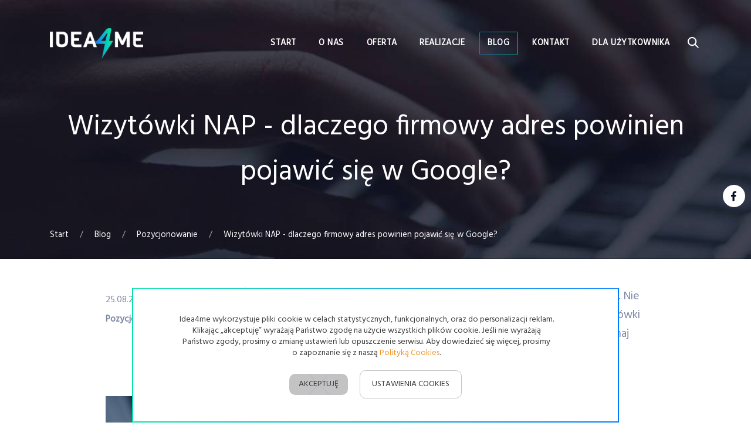

--- FILE ---
content_type: text/html; charset=utf-8
request_url: https://idea4me.pl/blog/pozycjonowanie/wizytowki-nap---dlaczego-firmowy-adres-powinien-pojawic-sie-w-google
body_size: 9180
content:
<!DOCTYPE html>
<html lang="pl">
   <head>
      <meta charset="UTF-8" />
      <!--[if IE
          ]><meta http-equiv="X-UA-Compatible" content="IE=edge"
        /><![endif]-->
      <script>
            window.dataLayer = window.dataLayer || [];
            function gtag() {
                dataLayer.push(arguments);
            }
            gtag('consent', 'default', {
                'ad_user_data': 'denied',
                'ad_personalization': 'denied',
                'ad_storage': 'denied',
                'analytics_storage': 'denied',
                'wait_for_update': 500
            });
        </script>
        
              <meta name="description" content="Name, Address, Phone Number - oto czym są wizytówki NAP w Google. Nie warto jednak traktować tego zagadnienia z przymrużeniem oka. Wizytówki NAP to dowód na to, że ważny jest każdy szczegół. Dlaczego? Przekonaj się.">
      <meta name="google-site-verification" content="aB_RxaD6PBvAbo3kWuznhcBwKVCNDVVFUUz9uNNwToM" />
      <meta name="viewport" content="width=device-width, initial-scale=1.0" />
      <meta name="msapplication-TileColor" content="#ffffff">
      <meta name="theme-color" content="#ffffff">

      <link rel="apple-touch-icon" sizes="180x180" href="/public/templates/img/favicons/apple-touch-icon.png" />
      <link rel="icon" type="image/png" sizes="32x32" href="/public/templates/img/favicons/favicon-32x32.png" />
      <link rel="icon" type="image/png" sizes="16x16" href="/public/templates/img/favicons/favicon-16x16.png" />
      <link rel="manifest" href="/public/templates/img/favicons/site.webmanifest" />
      <link rel="mask-icon" href="/public/templates/img/favicons/safari-pinned-tab.svg" color="#5bbad5" />
          
      <title>Wizytówki NAP - dlaczego firmowy adres powinien pojawić się w Google?</title>
      <link rel="stylesheet" href="/public/templates/css/main.min.css?v=2" />

                     <link rel="canonical" href="https://idea4me.pl/blog/pozycjonowanie/wizytowki-nap---dlaczego-firmowy-adres-powinien-pojawic-sie-w-google">
                     <meta property="og:title" content="Wizytówki NAP - dlaczego firmowy adres powinien pojawić się w Google?" >
         <meta property="og:url" content="https://idea4me.pl/blog/pozycjonowanie/wizytowki-nap---dlaczego-firmowy-adres-powinien-pojawic-sie-w-google" >
         <meta property="og:image" content="https://idea4me.pl/files/blog/wizytowki-nap-dlaczego-firmowy-adres-powinien-pojawic-sie-w-google.jpg" >
            
      <!-- Meta Pixel Code -->
<script>
!function(f,b,e,v,n,t,s)
{if(f.fbq)return;n=f.fbq=function(){n.callMethod?
n.callMethod.apply(n,arguments):n.queue.push(arguments)};
if(!f._fbq)f._fbq=n;n.push=n;n.loaded=!0;n.version='2.0';
n.queue=[];t=b.createElement(e);t.async=!0;
t.src=v;s=b.getElementsByTagName(e)[0];
s.parentNode.insertBefore(t,s)}(window, document,'script',
'https://connect.facebook.net/en_US/fbevents.js');
fbq('init', '261127036741810');
fbq('track', 'PageView');
</script>
<noscript><img height="1" width="1" style="display:none"
src="https://www.facebook.com/tr?id=261127036741810&ev=PageView&noscript=1"
/></noscript>
<!-- End Meta Pixel Code -->
   </head>
   <body>
        
      <header class="header" style="background-image: url(/public/templates/img/blog-bg.jpg)">
         <div class="container header-wrapper align-items-center d-flex justify-content-between">
            <a href="https://idea4me.pl/" title="idea4me.pl" class="logo">
               <img src="/public/templates/img/logo.png" alt="idea4me.pl" loading="lazy">
            </a>
            <div class="nav-wrapper">

               <button class="menu-open-mobile"><span class="bg-menu"></span></button>
<nav class="menu">
    <button class="menu-close-mobile"><span class="bg-close"></span></button>
    <ul class="menu-ul">
                    <li class="menu-li"><a href="https://idea4me.pl" class="menu-a "
                    title="Start" ><span>Start</span></a></li>
                    <li class="menu-li"><a href="https://idea4me.pl/o-nas" class="menu-a "
                    title="O nas" ><span>O nas</span></a></li>
                    <li class="menu-li"><a href="https://idea4me.pl#offer" class="menu-a "
                    title="Oferta" ><span>Oferta</span></a></li>
                    <li class="menu-li"><a href="https://idea4me.pl/realizacje" class="menu-a "
                    title="Realizacje" ><span>Realizacje</span></a></li>
                    <li class="menu-li"><a href="https://idea4me.pl/blog" class="menu-a menu-a-active"
                    title="Blog" ><span>Blog</span></a></li>
                    <li class="menu-li"><a href="https://idea4me.pl/kontakt" class="menu-a "
                    title="Kontakt" ><span>Kontakt</span></a></li>
                    <li class="menu-li"><a href="https://idea4me.pl/polityka-prywatnosci" class="menu-a "
                    title="Dla użytkownika" ><span>Dla użytkownika</span></a></li>
            </ul>
</nav>        
               <button class="search-open"><span class="bg-search"></span></button>
<div class="search-modal">
    <button class="search-close"><span class="bg-close"></span></button>
    <form method="get" action="https://idea4me.pl/szukaj">
        <p class="search-title">Wyszukaj na stronie</p>
        <div class="search-wrapper">
            <button class="search-btn" type="submit"><span class="bg-lupa"></span></button>
            <input type="text" class="search-input" name="keyword" placeholder="Wpisz szukaną frazę...">
        </div>
    </form>
</div>    
            </div>
         </div>
                     <div class="header-title text-center">
               <div class="container">
                  <h1 class="header-banner-title margin-top-30">Wizytówki NAP - dlaczego firmowy adres powinien pojawić się w Google?</h1>
               </div>
            </div>

            <div class="breadcrumb">
    <div class="container">
        <div class="breadcrumb">
            <ol
                class="breadcrumb-ul"
                itemscope
                itemtype="http://schema.org/breadcrumbList">
                                    <li class="breadcrumb-li " 
                        itemprop="itemListElement" itemscope itemtype="https://schema.org/ListItem">
                        <a class="breadcrumb-a" itemprop="item" href="https://idea4me.pl" title="Start">
                            <span itemprop="name">Start</span>
                        </a>
                        <meta itemprop="position" content="1" />
                    </li>
                                            <li class="breadcrumb-li separator">
                            /
                        </li>
                                                        <li class="breadcrumb-li current" 
                        itemprop="itemListElement" itemscope itemtype="https://schema.org/ListItem">
                        <a class="breadcrumb-a" itemprop="item" href="https://idea4me.pl/blog" title="Blog">
                            <span itemprop="name">Blog</span>
                        </a>
                        <meta itemprop="position" content="2" />
                    </li>
                                            <li class="breadcrumb-li separator">
                            /
                        </li>
                                                        <li class="breadcrumb-li current" 
                        itemprop="itemListElement" itemscope itemtype="https://schema.org/ListItem">
                        <a class="breadcrumb-a" itemprop="item" href="https://idea4me.pl/blog/pozycjonowanie" title="Pozycjonowanie">
                            <span itemprop="name">Pozycjonowanie</span>
                        </a>
                        <meta itemprop="position" content="3" />
                    </li>
                                            <li class="breadcrumb-li separator">
                            /
                        </li>
                                                        <li class="breadcrumb-li current" 
                        itemprop="itemListElement" itemscope itemtype="https://schema.org/ListItem">
                        <a class="breadcrumb-a" itemprop="item" href="https://idea4me.pl/blog/pozycjonowanie/wizytowki-nap---dlaczego-firmowy-adres-powinien-pojawic-sie-w-google" title="Wizytówki NAP - dlaczego firmowy adres powinien pojawić się w Google?">
                            <span itemprop="name">Wizytówki NAP - dlaczego firmowy adres powinien pojawić się w Google?</span>
                        </a>
                        <meta itemprop="position" content="4" />
                    </li>
                                                </ol>
        </div>
    </div>
</div>
               </header>
<main class="main margin-bottom-75">
    <article class="container">
        <div class="row justify-content-center">
            <div class="col-12 col-xl-10">
                <div class="article-quote">
                    <div class="quote-author">
                        <time class="quote-author-time" datetime="25.08.2020">25.08.2020</time>
                        <strong class="quote-author-strong">Pozycjonowanie</strong>
                    </div>
                    <h3>
                        Name, Address, Phone Number - oto czym są wizytówki NAP w Google. Nie warto jednak traktować tego zagadnienia z przymrużeniem oka. Wizytówki NAP to dowód na to, że ważny jest każdy szczegół. Dlaczego? Przekonaj się.
                    </h3>
                </div>
                <div class="tinymce">

                    <img src="/files/blog/wizytowki-nap-dlaczego-firmowy-adres-powinien-pojawic-sie-w-google.jpg" alt="Wizytówki NAP - dlaczego firmowy adres powinien pojawić się w Google?" loading="lazy"/>

                    <h2 class="Nagwek2" style="text-align: center;">Adres w Google, czyli mała rzecz o wielkim znaczeniu</h2>
<p class="Standard" style="text-align: justify;">Praktyczne zalety wizyt&oacute;wki są znane każdemu. Nie każdy jednak zdaje sobie sprawę, że z firmowych wizyt&oacute;wek korzystają r&oacute;wnież roboty Google, kt&oacute;re prześwietlają działalność firmy w poszukiwaniu jej zalet i wad.</p>
<p class="Standard" style="text-align: justify;">Ogromną zaletą są <strong>wizyt&oacute;wki NAP</strong>, kt&oacute;re pojawią się w niezmienionej formie. Dlatego wizyt&oacute;wka w Google Maps musi zawierać dokładnie takie dane, jak informacje kontaktowe udostępnione na stronie internetowej, w social media, w bazach firm oraz na portalach branżowych. Liczy się każdy detal, r&oacute;wnież forma zastosowanego skr&oacute;tu językowego w nazwie firmy lub ulicy. Wszystko to przekłada się zarazem na efekty <a title="Pozycjonowanie SEO - co to jest i dlaczego warto?" href="https://idea4me.pl/pozycjonowanie-seosem" target="_blank">pozycjonowania</a>.</p>
<p class="Standard" style="text-align: justify;">Roboty Google mogą bowiem por&oacute;wnać detale wszystkich podanych adres&oacute;w, by na tej podstawie ocenić wiarygodność firmy. Na szczęście kontrola i aktualizacja danych adresowych udostępnianych w sieci nie zabiera wiele czasu. Warto pamiętać, że adres powinien dotyczyć lokalu firmowego dostępnego dla wszystkich zainteresowanych. Podając adres zamieszkania lub inny adres niepełniący roli og&oacute;lnodostępnego lokalu trzeba liczyć się z niezadowoleniem klient&oacute;w!</p>
<h2 class="Nagwek2" style="text-align: center;">Jak pozycjonować wizyt&oacute;wkę w Google Maps?</h2>
<p class="Standard" style="text-align: justify;">Jedną z najważniejszych <strong>wizyt&oacute;wek NAP </strong>jest oczywiście profil firmy w Google Maps. W przeciwieństwie do innych baz, profil Google Moja Firma może być skutecznie pozycjonowany. W jaki spos&oacute;b?</p>
<p style="margin-left: 30px; text-align: justify;">1. W nazwie i opisach działalności zastosuj słowa kluczowe. Na tytuł powinna składać się rzeczywista nazwa firmy oraz fraza opisująca działalność. Przesadne użycie fraz to przemijający trend, lecz słowa kluczowe nadal są podstawą <a title="Skuteczne pozycjonowanie stron internetowych" href="https://idea4me.pl/blog/pozycjonowanie/skuteczne-pozycjonowanie" target="_blank">pozycjonowania</a> i muszą się pojawiać w treściach.</p>
<p style="margin-left: 30px; text-align: justify;">2. Wybierając frazy kieruj się r&oacute;wnież liczbą konkurencji. Zastosowanie jednego dodatkowego przymiotnika może sprawić, że firma bez trudu znajdzie się w pierwszej tr&oacute;jce wynik&oacute;w wyszukiwania w Google Maps. Warto pamiętać, że klienci rzadko zapoznają się z pozostałymi propozycjami.</p>
<p style="margin-left: 30px; text-align: justify;">3. Jeśli to możliwe uzupełniając <strong>wizyt&oacute;wkę NAP</strong> zastosuj pełny adres. W przeciwnym razie firma nie zostanie oznaczona typowym symbolem lokalizacji. W przypadku braku konkretnego adresu należy podać informacje dotyczące obszaru działania. To właśnie ten obszar zostanie podkreślony na mapie.</p>
<p class="Standard" style="margin-left: 30px; text-align: justify;">4. W nazwie działalności zastosuj r&oacute;wnież słowa kluczowe odnoszące się do miejsca. Najczęściej stosuje się nazwy miast. W przypadku braku stałego miejsca świadczenia usług nie stosuj jednak nazw miast czy ulic, ale nazwy region&oacute;w lub wojew&oacute;dztw.</p>
<p style="margin-left: 30px; text-align: justify;">5. Regularnie publikuj wpisy, podobnie jak odbywa się to w <a title="Facebook i media społecznościowe" href="https://idea4me.pl/facebook-i-media-spolecznosciowe" target="_blank">mediach społecznościowych</a>. Powinny to być przykuwające wzrok obrazy lub kr&oacute;tkie <a title="Jak wykorzystać wideo marketing w firmie?" href="https://idea4me.pl/blog/marketing-i-promocja/jak-wykorzystac-wideo-marketing-w-firmie" target="_blank">filmy video</a> uzupełnione o chwytliwy tekst. W zależności od celu publikacji dodaj odpowiedni przycisk zachęcający do aktywności, np. &bdquo;więcej informacji&rdquo; czy &bdquo;zarezerwuj&rdquo;. Możesz r&oacute;wnież tworzyć wydarzenia, reklamować oferty i produkty.</p>
<p style="margin-left: 30px; text-align: justify;">6. Zachęcaj dotychczasowych klient&oacute;w do wystawienia opinii, ponieważ ilość i wysokość ocen ma znaczny wpływ na <strong>pozycjonowanie</strong>. Ponadto, internauci mają możliwość zastosowania filtr&oacute;w pod kątem minimalnej oceny.</p>
<p class="Standard" style="margin-left: 30px; text-align: justify;">7. Wykorzystaj atrybuty Google! Nie będzie to proste, ponieważ atrybuty dostępne w okresie początkowym ograniczają się do kilku twierdzeń, kt&oacute;re nie zawsze są adekwatne. Więcej możliwości pojawi się dopiero po uzyskaniu wskaz&oacute;wek bezpośrednio od Twoich klient&oacute;w. Warto więc ich zachęcać, by korzystali z opcji &bdquo;odpowiedz na kilka pytań&rdquo; zostawiając swoją opinię.</p>
<p class="Standard" style="text-align: justify;">Google Maps pozwala r&oacute;wnież na stworzenie firmowej witryny. Warto z tej możliwości skorzystać! Nawet jeśli witryna ta nie będzie często odwiedzana, zastosowane w jej treści linkowanie przyczyni się jednocześnie do <a title="Pozycjonowanie strony internetowej a treści niskiej jakości" href="https://idea4me.pl/blog/pozycjonowanie/pozycjonowanie-strony-internetowej-a-tresci-niskiej-jakosci--czesc-1" target="_blank">pozycjonowania strony www</a>. To doskonały przykład na to, jak wiele można zdziałać stosując <strong>wizyt&oacute;wki NAP </strong>w Google Maps!</p>

                </div>
            </div>

                    </div>

        <div class="col-12 col-xl-10">
            <div class="d-flex align-items-center flex-wrap flex-md-nowrap justify-content-between margin-top-50">

                
                <a href="https://idea4me.pl/blog" class="btn btn-secondary margin-bottom-10" title="Wróć">Wróć</a>
            </div>
        </div>

        </div>
    </article>
    <div class="container margin-top-75">
        <h2 class="h1 margin-bottom-50">Zobacz także</h2>
        <div class="row d-flex justify-content-center">
                            <div class="col-12 col-sm-6 col-md-4">
                    <div class="blog-box">
                        <a href="https://idea4me.pl/blog/strony-internetowe/sitemapa---co-to-jest-mapa-strony" title="Sitemapa - co to jest mapa strony?" class="blog-box-link" rel="nofollow"></a>
                        <img src="/files/blog/sitemapa-co-to-jest-mapa-strony-s.png" alt="Sitemapa - co to jest mapa strony?" class="blog-box-img" loading="lazy"/>
                        <div class="blog-box-content">
                            <div class="blog-box-tags">
                                <a href="https://idea4me.pl/blog/strony-internetowe" title="Strony internetowe" class="tag">Strony internetowe</a>
                            </div>
                            <a href="https://idea4me.pl/blog/strony-internetowe/sitemapa---co-to-jest-mapa-strony" title="Sitemapa - co to jest mapa strony?" class="blog-box-wrapper-link">
                                <h2 class="blog-box-title">Sitemapa - co to jest mapa strony?</h2>
                                <p class="blog-box-txt">
                                    Tworząc stronę internetową, trzeba pamiętać o wielu aspektach technicznych, które są niewidoczne dla oka użytkownika, ale kluczowe dla robotów
                                </p>
                            </a>
                        </div>
                    </div>
                </div>
                            <div class="col-12 col-sm-6 col-md-4">
                    <div class="blog-box">
                        <a href="https://idea4me.pl/blog/marketing-i-promocja/czy-agencja-interaktywna-i-marketingowa-jest-tym-samym-rodzaje-agencji-marketingowych" title="Czy agencja interaktywna i marketingowa jest tym samym? Rodzaje agencji marketingowych!" class="blog-box-link" rel="nofollow"></a>
                        <img src="/files/blog/czy-agencja-interaktywna-i-marketingowa-jest-tym-samym-rodzaje-agencji-marketingowych-s.png" alt="Czy agencja interaktywna i marketingowa jest tym samym? Rodzaje agencji marketingowych!" class="blog-box-img" loading="lazy"/>
                        <div class="blog-box-content">
                            <div class="blog-box-tags">
                                <a href="https://idea4me.pl/blog/marketing-i-promocja" title="Marketing i promocja" class="tag">Marketing i promocja</a>
                            </div>
                            <a href="https://idea4me.pl/blog/marketing-i-promocja/czy-agencja-interaktywna-i-marketingowa-jest-tym-samym-rodzaje-agencji-marketingowych" title="Czy agencja interaktywna i marketingowa jest tym samym? Rodzaje agencji marketingowych!" class="blog-box-wrapper-link">
                                <h2 class="blog-box-title">Czy agencja interaktywna i marketingowa jest tym samym? Rodzaje agencji marketingowych!</h2>
                                <p class="blog-box-txt">
                                    Firmy coraz częściej zwracają się do profesjonalnych agencji marketingowych w celu zaplanowania i realizacji swoich strategii promocyjnych. Jednak często
                                </p>
                            </a>
                        </div>
                    </div>
                </div>
                            <div class="col-12 col-sm-6 col-md-4">
                    <div class="blog-box">
                        <a href="https://idea4me.pl/blog/google-ads-i-inne-kampanie-cpc/konfiguracja-celow-w-google-analytics-jako-podstawa-mierzenia-skutecznosci-prowadzonych-dzialan-seo" title="Konfiguracja celów w Google Analytics jako podstawa mierzenia skuteczności prowadzonych działań SEO" class="blog-box-link" rel="nofollow"></a>
                        <img src="/files/blog/konfiguracja-celow-w-google-analytics-jako-podstawa-mierzenia-skutecznosci-prowadzonych-dzialan-seos-s.jpg" alt="Konfiguracja celów w Google Analytics jako podstawa mierzenia skuteczności prowadzonych działań SEO" class="blog-box-img" loading="lazy"/>
                        <div class="blog-box-content">
                            <div class="blog-box-tags">
                                <a href="https://idea4me.pl/blog/google-ads-i-inne-kampanie-cpc" title="Google Ads i inne kampanie CPC" class="tag">Google Ads i inne kampanie CPC</a>
                            </div>
                            <a href="https://idea4me.pl/blog/google-ads-i-inne-kampanie-cpc/konfiguracja-celow-w-google-analytics-jako-podstawa-mierzenia-skutecznosci-prowadzonych-dzialan-seo" title="Konfiguracja celów w Google Analytics jako podstawa mierzenia skuteczności prowadzonych działań SEO" class="blog-box-wrapper-link">
                                <h2 class="blog-box-title">Konfiguracja celów w Google Analytics jako podstawa mierzenia skuteczności prowadzonych działań SEO</h2>
                                <p class="blog-box-txt">
                                    Powiązanie ze stroną WWW narzędzia do analityki jest niezbędne. Pozwala to skutecznie realizować działania firmy w sieci.
                                </p>
                            </a>
                        </div>
                    </div>
                </div>
                    </div>
    </div>
</main>
<footer class="footer">
    <div class="container">
        <div class="row">
            <div class="col-12 col-md-6">
                <div class="row">
                    <div class="col-6 col-sm-6">
                        <img class="footer-logo" src="/public/templates/img/logo.png" alt="idea4me.pl" loading="lazy"/>
                        <address class="footer-address margin-top-30">
                            <strong class="h2">idea4me.pl</strong>
                            <span>ul. Stanisława Staszica 24/9<br />
59-300 Lubin<br />
NIP: 692 119 33 62<br />
REGON: 364 335 158</span>
                        </address>
                    </div>
                    <div class="col-6 col-sm-6 d-flex flex-column justify-content-between">
                        <div class="row row-tiny">
                            <div class="col-12 col-sm-6">
                                <a href="https://idea4me.pl/kontakt" class="btn btn-block btn-sm btn-default margin-bottom-10" title="Kontakt">Kontakt</a>
                            </div>
                            <div class="col-12 col-sm-6">
                                <a href="https://idea4me.pl/praca" class="btn btn-block btn-sm btn-primary margin-bottom-10" title="Praca">Praca</a>
                            </div>
                        </div>
                        <div class="footer-phones">
                                                                                        <div class="footer-phones-row">
                                    <a href="tel:784 650 922" title="784 650 922"><span class="bg-phone"></span>784 650 922</a>
                                </div>
                                                    </div>
                    </div>
                </div>
            </div>
            <div class="col-12 col-md-6">

                <ul class="footer-menu">
            <li class="footer-li">
            <a href="https://idea4me.pl/strona-internetowa" title="Strona internetowa">Strona internetowa</a>
        </li>
            <li class="footer-li">
            <a href="https://idea4me.pl/sklep-internetowy" title="Sklep internetowy">Sklep internetowy</a>
        </li>
            <li class="footer-li">
            <a href="https://idea4me.pl/pozycjonowanie-seosem" title="Pozycjonowanie SEO/SEM">Pozycjonowanie SEO/SEM</a>
        </li>
            <li class="footer-li">
            <a href="https://idea4me.pl/google-ads---adwords" title="Google Ads - AdWords">Google Ads - AdWords</a>
        </li>
            <li class="footer-li">
            <a href="https://idea4me.pl/audyt-strony-internetowej" title="Audyt strony internetowej">Audyt strony internetowej</a>
        </li>
            <li class="footer-li">
            <a href="https://idea4me.pl/facebook-i-media-spolecznosciowe" title="Facebook i media społecznościowe">Facebook i media społecznościowe</a>
        </li>
            <li class="footer-li">
            <a href="https://idea4me.pl/materialy-reklamowe---akcydensy" title="Materiały reklamowe - akcydensy">Materiały reklamowe - akcydensy</a>
        </li>
            <li class="footer-li">
            <a href="https://idea4me.pl/video-marketing" title="Video marketing">Video marketing</a>
        </li>
            <li class="footer-li">
            <a href="https://idea4me.pl/branding---budowanie-wizerunku-w-sieci" title="Branding - budowanie wizerunku w sieci">Branding - budowanie wizerunku w sieci</a>
        </li>
            <li class="footer-li">
            <a href="https://idea4me.pl/serwer-hosting-i-ssl" title="Serwer (hosting) i SSL">Serwer (hosting) i SSL</a>
        </li>
    </ul>
            </div>
        </div>
        <br>
        <form method="post" action="/blog/pozycjonowanie/wizytowki-nap---dlaczego-firmowy-adres-powinien-pojawic-sie-w-google">
            <input type="hidden" name="action" value="reset_cookies" />
            <button type="submit" class="btn">
                zresetuj ciastka
            </button>
        </form>
        <div class="footer-copyright">
            <span>© 2020 <strong>idea4me.pl</strong> - Wszelkie prawa zastrzeżone.</span>
            <div>
                <img src="/public/templates/img/ovh-partner-sm.png" alt="ovh" class="ovh-logo margin-right-15 margin-top-10 margin-bottom-5"  loading="lazy"/>
                <img src="/public/templates/img/microsoft_partner.png" alt="microsoft" class="mc-logo margin-right-15 margin-top-10 margin-bottom-5"  loading="lazy"/>
                <a href="https://www.google.com/partners/agency?id=1796509619" target="_blank">
                    <img class="" src="/public/templates/img/google-partner.png" alt="google" />
                </a>           

                            </div>
        </div>
    </div>
</footer>

<div class="social-box">
            <a href="https://www.facebook.com/idea4meLubin" title="facebook" class="circle-link" rel="nofollow" target="_blank">
            <span class="bg-fb"></span>
        </a>
        </div>

<link rel="stylesheet" href="/public/templates/cookies/css/cookies.css" />
<div id="cookies">
    <div class="cookies-container">
        <div class="cookies-first">
            <p class="cookies-txt text-center">
                Idea4me wykorzystuje pliki cookie w celach statystycznych, funkcjonalnych, oraz do
                personalizacji reklam. Klikając „akceptuję” wyrażają Państwo zgodę na użycie wszystkich
                plików cookie. Jeśli nie wyrażają Państwo zgody, prosimy o zmianę ustawień lub
                opuszczenie serwisu. Aby dowiedzieć się więcej, prosimy o zapoznanie się z naszą 
                <a href="https://idea4me.pl/cookies" style="color:#f09425;" title="Cookies">Polityką Cookies</a>.
            </p>
        </div>
        <div class="cookies-bottom-btns">
            <span
                class="close btn btn--primary margin-left-15 margin-right-15 margin-top-5 margin-bottom-5"
                >
                Akceptuję
            </span>
            <span
                id="cookie-popup-open"
                class="btn btn--secondary margin-left-15 margin-right-15 margin-top-5 margin-bottom-5"
                >
                Ustawienia cookies
            </span>
        </div>
    </div>
</div>
<div id="cookies-popup">
    <div class="cookies-popup-wrapper">
        <div class="cookies-popup-header">
            <h3 class="cookies-popup-title">Ustawienia cookies</h3>
            <button type="button" id="close-popup">✕</button>
        </div>
        <div class="cookies-content">
            <p class="text">
                Ta strona korzysta z plików cookie, aby poprawić wrażenia podczas poruszania się po
                witrynie. Spośród nich pliki cookie, które są sklasyfikowane jako niezbędne, są
                przechowywane w przeglądarce, ponieważ są niezbędne do działania podstawowych funkcji
                witryny. Używamy również plików cookie stron trzecich, które pomagają nam analizować i
                rozumieć, w jaki sposób korzystasz z tej witryny. Te pliki cookie będą przechowywane w
                Twojej przeglądarce tylko za Twoją zgodą. Masz również możliwość rezygnacji z tych
                plików cookie. Jednak rezygnacja z niektórych z tych plików cookie może wpłynąć na
                wygodę przeglądania.
            </p>
            <form id="cookie-form" class="margin-top-30">
                <div class="cookie-list">
                    <div class="cookie-list-checkbox">
                        <div class="cookie-list-toggle">
                            <span class="toggle-arrow">‹</span>Niezbędne pliki cookies
                        </div>
                        <div class="checkbox-cookies disabled">
                            <input
                                type="checkbox"
                                name="necessary"
                                value="necessary"
                                id="necessary"
                                disabled
                                checked
                                />
                            <label for="necessary">
                                <span></span>
                            </label>
                        </div>
                    </div>
                    <div class="cookie-list-content">
                        Niezbędne pliki cookie pomagają w użytkowaniu witryny internetowej, umożliwiając podstawowe funkcje, takie jak nawigacja po stronach i dostęp do bezpiecznych obszarów witryny. Witryna internetowa nie może działać prawidłowo bez tych plików cookie.
                    </div>
                </div>
                <div class="cookie-list">
                    <div class="cookie-list-checkbox">
                        <div class="cookie-list-toggle">
                            <span class="toggle-arrow">‹</span>Funkcjonalne pliki cookies
                        </div>
                        <div class="checkbox-cookies">
                            <input type="checkbox" name="functional" value="functional" id="functional" />
                            <label for="functional">
                                <span></span>
                            </label>
                        </div>
                    </div>
                    <div class="cookie-list-content">
                        Pliki cookie funkcjonalne umożliwiają witrynie internetowej zapamiętanie informacji, które zmieniają sposób działania lub wygląd witryny, np. preferowany język lub region, w którym się znajdujesz.
                    </div>
                </div>
                <div class="cookie-list">
                    <div class="cookie-list-checkbox">
                        <div class="cookie-list-toggle">
                            <span class="toggle-arrow">‹</span>Analityczne pliki cookies
                        </div>
                        <div class="checkbox-cookies">
                            <input type="checkbox" name="analytical" value="analytical" id="analytical" />
                            <label for="analytical">
                                <span></span>
                            </label>
                        </div>
                    </div>
                    <div class="cookie-list-content">
                        Pliki cookie analityczne pomagają właścicielom witryn internetowych zrozumieć, w jaki sposób odwiedzający wchodzą w interakcję z witrynami, poprzez anonimowe zbieranie i raportowanie informacji.
                    </div>
                </div>
                <div class="cookie-list">
                    <div class="cookie-list-checkbox">
                        <div class="cookie-list-toggle">
                            <span class="toggle-arrow">‹</span>Reklamowe pliki cookies
                        </div>
                        <div class="checkbox-cookies">
                            <input type="checkbox" name="advert" value="advert" id="advert" />
                            <label for="advert">
                                <span></span>
                            </label>
                        </div>
                    </div>
                    <div class="cookie-list-content">
                       Pliki cookie marketingowe służą do śledzenia odwiedzających na stronach internetowych. Celem jest wyświetlanie reklam, które są istotne i angażujące dla poszczególnych użytkowników, a tym samym bardziej wartościowe dla wydawców i zewnętrznych reklamodawców.
                    </div>
                </div>
                <div class="cookies-bottom-btn margin-top-30">
                    <span class="btn btn--secondary" id="accept-all-cookies">Akceptuj wszystkie</span>
                    <button class="btn" id="cookies-accept" type="submit">Zapisz i zaakceptuj</button>
                </div>
            </form>
        </div>
    </div>
</div>
<div id="cookies-open">
    <svg
        version="1.0"
        xmlns="http://www.w3.org/2000/svg"
        width="25.000000pt"
        height="25.000000pt"
        viewBox="0 0 50.000000 50.000000"
        preserveAspectRatio="xMidYMid meet"
        >
    <g
        transform="translate(0.000000,50.000000) scale(0.100000,-0.100000)"
        fill="#000000"
        stroke="none"
        >
    <path
        d="M142 469 c-50 -25 -107 -88 -123 -136 -6 -19 -9 -65 -7 -103 3 -52 9
        -76 31 -109 99 -149 302 -154 406 -10 81 111 49 267 -71 346 -58 39 -172 45
        -236 12z m236 -74 c27 -28 54 -60 61 -72 15 -30 14 -120 -3 -151 -8 -15 -17
        -34 -19 -43 -9 -29 -92 -69 -156 -75 -50 -6 -65 -3 -88 12 -15 10 -40 24 -56
        31 -15 7 -30 20 -33 30 -3 10 -12 30 -20 45 -18 34 -18 121 0 156 14 26 94
        100 125 114 9 4 44 6 78 5 59 -3 64 -5 111 -52z"
        />
    <path
        d="M166 383 c-15 -16 -38 -38 -51 -50 -21 -18 -25 -32 -25 -74 0 -53 26
        -129 44 -129 5 0 27 -12 48 -27 37 -25 40 -26 94 -13 30 7 57 17 60 22 3 5 17
        13 30 18 13 5 24 17 24 27 0 10 6 26 13 35 9 11 11 34 7 72 -5 49 -11 61 -52
        101 -44 43 -48 45 -105 45 -52 0 -63 -4 -87 -27z m112 -29 c4 -26 -20 -37 -43
        -21 -10 8 -14 19 -9 30 9 25 48 18 52 -9z m62 1 c0 -8 -7 -15 -15 -15 -16 0
        -20 12 -8 23 11 12 23 8 23 -8z m-160 -31 c11 -12 11 -18 -2 -30 -18 -18 -48
        -8 -48 15 0 33 28 42 50 15z m190 -19 c10 -12 10 -18 0 -30 -25 -30 -61 -7
        -46 30 3 8 12 15 19 15 8 0 20 -7 27 -15z m-106 -21 c21 -8 21 -43 0 -51 -8
        -3 -23 1 -31 10 -13 13 -14 19 -3 31 14 18 13 18 34 10z m118 -49 c0 -5 -5
        -11 -11 -13 -6 -2 -11 4 -11 13 0 9 5 15 11 13 6 -2 11 -8 11 -13z m-197 -30
        c0 -22 -31 -33 -47 -17 -17 17 -1 44 24 40 15 -2 23 -10 23 -23z m164 -9 c9
        -11 8 -17 -4 -30 -19 -18 -45 -11 -45 13 0 32 28 42 49 17z m-99 -31 c10 -12
        10 -18 0 -30 -16 -19 -39 -19 -46 0 -6 15 11 45 26 45 4 0 13 -7 20 -15z"
        />
    </g>
    </svg>
</div>
<script src="/public/templates/cookies/js/cookies.js"></script>
<script src="/public/templates/js/bundle.js"></script>

<script>
// <![CDATA[
    var LANG_URL = "https://idea4me.pl";
// ]]>
</script>








<script defer src="https://static.cloudflareinsights.com/beacon.min.js/vcd15cbe7772f49c399c6a5babf22c1241717689176015" integrity="sha512-ZpsOmlRQV6y907TI0dKBHq9Md29nnaEIPlkf84rnaERnq6zvWvPUqr2ft8M1aS28oN72PdrCzSjY4U6VaAw1EQ==" data-cf-beacon='{"version":"2024.11.0","token":"475bdde95cb7429dad7abaf887fd9dcc","r":1,"server_timing":{"name":{"cfCacheStatus":true,"cfEdge":true,"cfExtPri":true,"cfL4":true,"cfOrigin":true,"cfSpeedBrain":true},"location_startswith":null}}' crossorigin="anonymous"></script>
</body>
</html>


--- FILE ---
content_type: text/css
request_url: https://idea4me.pl/public/templates/cookies/css/cookies.css
body_size: 842
content:
#cookies-popup {
  width: 100%;
  height: 100%;
  display: none;
  background-color: rgba(0, 0, 0, 0.8);
  position: fixed;
  top: 0;
  left: 0;
  z-index: 9999; }
  #cookies-popup.open {
    display: block; }
  #cookies-popup .margin-top-30 {
    margin-top: 30px; }
  #cookies-popup .text {
    font-size: 12px;
    text-align: justify; }
  #cookies-popup .cookies-bottom-btn {
    display: flex;
    justify-content: flex-end; }
    #cookies-popup .cookies-bottom-btn .btn {
      margin-left: 10px; }
  #cookies-popup .cookies-popup-wrapper {
    width: 100%;
    max-width: 600px;
    margin: 30px;
    padding: 30px;
    background-color: #fff;
    margin: 30px auto;
    overflow-y: auto;
    max-height: 100%;
    border-radius: 10px; }
  #cookies-popup .cookies-popup-header {
    display: flex;
    justify-content: space-between;
    align-items: flex-start;
    margin-bottom: 20px; }
    #cookies-popup .cookies-popup-header #close-popup {
      background-color: transparent;
      border: 0;
      padding: 0;
      cursor: pointer;
      font-size: 18px;
      font-weight: 500; }
  #cookies-popup .cookies-popup-title {
    margin: 0;
    font-size: 20px;
    font-weight: 700;
    margin-right: 15px; }
  #cookies-popup .cookie-list {
    width: 100%;
    min-height: 25px;
    padding: 10px 20px;
    font-size: 14px;
    font-weight: 700;
    background-color: #efefef;
    margin: 10px 0;
    border-radius: 5px; }
  #cookies-popup .toggle-arrow {
    display: flex;
    align-items: center;
    justify-content: center;
    transform: rotate(-90deg);
    font-size: 22px;
    font-weight: 400;
    margin-right: 12px;
    top: 2px;
    position: relative; }
  #cookies-popup .cookie-list-toggle {
    display: flex;
    align-items: center;
    cursor: pointer;
    width: 100%; }
    #cookies-popup .cookie-list-toggle.active .toggle-arrow {
      transform: rotate(90deg);
      left: 6px; }
  #cookies-popup .cookie-list-checkbox {
    justify-content: space-between;
    align-items: center;
    display: flex; }
  #cookies-popup .cookie-list-content {
    width: 100%;
    font-weight: 400;
    font-size: 13px;
    padding: 15px 0;
    text-align: justify;
    display: none; }
    #cookies-popup .cookie-list-content.active {
      display: flex; }
  #cookies-popup .checkbox-cookies input {
    display: none !important; }
    #cookies-popup .checkbox-cookies input + label > span {
      display: block;
      width: 36px;
      height: 20px;
      border-radius: 15px;
      border: 2px solid #ababab;
      background-color: #ababab;
      position: relative;
      margin-left: 15px;
      cursor: pointer; }
      #cookies-popup .checkbox-cookies input + label > span:before {
        display: none; }
      #cookies-popup .checkbox-cookies input + label > span:after {
        content: "";
        display: block;
        width: 16px;
        height: 16px;
        border-radius: 50%;
        background-color: #fff;
        transform: translateX(0);
        transition: transform 0.3s ease-in-out; }
    #cookies-popup .checkbox-cookies input:disabled + label > span {
      opacity: 0.4;
      cursor: initial; }
    #cookies-popup .checkbox-cookies input:checked + label > span {
      border: 2px solid #c3c3c3;
      background-color: #c3c3c3; }
      #cookies-popup .checkbox-cookies input:checked + label > span:after {
        transform: translateX(16px); }
  #cookies-popup .btn {
    cursor: pointer;
    padding: 5px 20px;
    min-height: 36px;
    background-color: #c3c3c3;
    border: none;
    color: #3c3c3c;
    font-weight: 400;
    font-size: 14px;
    display: flex;
    justify-content: center;
    align-items: center;
    text-decoration: none;
    outline: none;
    text-align: center;
    border-radius: 10px;
    min-width: 100px;
    box-shadow: -2px 4px 22px 0px #001b4424;
    opacity: 1;
    transition: opacity 0.3s ease-in-out; }
    #cookies-popup .btn--secondary {
      background-color: #fff;
      border: 1px solid #c3c3c3; }
    @media (min-width: 1200px) {
      #cookies-popup .btn:hover {
        opacity: 0.5; } }

#cookies {
  display: none;
  background: #fff;
  width: 100%;
  bottom: 0;
  left: 0;
  right: 0;
  margin: auto;
  transition: all 0.5s;
  z-index: 1000;
  justify-content: center;
  position: fixed;
  bottom: 0;
  left: 0;
  border-top: 1px solid #efefef; }
  #cookies .cookies-container {
    padding: 15px 20px 15px 20px;
    max-width: 90%;
    width: 100%;
    align-items: center;
    justify-content: center;
    display: flex;
    position: relative;
    flex-direction: column;
    flex-wrap: wrap; }
    @media (max-width: 500px) {
      #cookies .cookies-container {
        text-align: center; }
        #cookies .cookies-container .d-flex.flex-wrap {
          justify-content: center; } }
  #cookies .cookies-first {
    display: flex;
    align-items: center; }
    #cookies .cookies-first img {
      min-width: 121px;
      height: initial; }
      @media (max-width: 500px) {
        #cookies .cookies-first img {
          display: none; } }
  #cookies.show {
    display: flex; }
  #cookies .cookies-txt {
    font-size: 14px;
    line-height: 1.4;
    font-weight: 400;
    display: block;
    color: #3c3c3c; }
    @media (min-width: 501px) {
      #cookies .cookies-txt {
        margin-right: 30px; } }
    #cookies .cookies-txt a {
      text-decoration: none;
      color: #c3c3c3;
      font: inherit;
      font-weight: 400; }
  #cookies .cookies-bottom-btns {
    display: flex;
    align-items: center;
    flex-wrap: wrap; }
    #cookies .cookies-bottom-btns .btn {
      margin: 10px; }
  #cookies .sprite-close {
    margin-left: 10px;
    color: transparent;
    cursor: pointer;
    transition: all 0.2s;
    min-width: 18px;
    filter: brightness(0) invert(1);
    opacity: 1;
    transition: opacity 0.3s ease-in-out; }
    @media (min-width: 1200px) {
      #cookies .sprite-close:hover {
        opacity: 0.5; } }
  #cookies .btn {
    cursor: pointer;
    padding: 5px 20px;
    min-height: 36px;
    background-color: #c3c3c3;
    border: none;
    color: #3c3c3c;
    font-weight: 400;
    font-size: 14px;
    display: flex;
    justify-content: center;
    align-items: center;
    text-decoration: none;
    outline: none;
    text-align: center;
    border-radius: 10px;
    min-width: 100px;
    box-shadow: -2px 4px 22px 0px #001b4424;
    opacity: 1;
    transition: opacity 0.3s ease-in-out; }
    #cookies .btn--secondary {
      background-color: #fff;
      border: 1px solid #c3c3c3; }
    @media (min-width: 1200px) {
      #cookies .btn:hover {
        opacity: 0.5; } }

#cookies-open {
  height: 40px;
  width: 40px;
  padding: 8px;
  background-color: #efefef;
  position: absolute;
  z-index: 5;
  right: 0;
  bottom: 15px;
  display: flex;
  align-items: center;
  justify-content: center;
  border-top-left-radius: 10px;
  border-bottom-left-radius: 10px;
  cursor: pointer; }
  #cookies-open.hide {
    display: none; }
  #cookies-open svg {
    filter: brightness(0) saturate(100%) invert(100%) sepia(1%) saturate(7491%) hue-rotate(223deg) brightness(105%) contrast(101%); }


--- FILE ---
content_type: application/x-javascript
request_url: https://idea4me.pl/public/templates/cookies/js/cookies.js
body_size: 542
content:
var toggles = document.querySelectorAll(".cookie-list-toggle");
var cookieValue = getCookie("cookiesPolicyAccepted");
var cookies = document.getElementById("cookies");
var openCookies = document.getElementById("cookies-open");

function setCookie(name, value, days) {
  var expires = "";
  if (days) {
    var date = new Date();
    date.setTime(date.getTime() + days * 24 * 60 * 60 * 1000);
    expires = "; expires=" + date.toUTCString();
  }
  document.cookie = name + "=" + (value || "") + expires + "; path=/";
}

function getCookie(name) {
  var nameEQ = name + "=";
  var ca = document.cookie.split(";");
  for (var i = 0; i < ca.length; i++) {
    var c = ca[i];
    while (c.charAt(0) == " ") c = c.substring(1, c.length);
    if (c.indexOf(nameEQ) == 0) return c.substring(nameEQ.length, c.length);
  }
  return null;
}

function acceptCookies(e) {
  e.preventDefault();
  setCookie(
    "cookiesPolicyAccepted",
    JSON.stringify({
      functional: document.getElementById("functional").checked,
      analytical: document.getElementById("analytical").checked,
      advert: document.getElementById("advert").checked,
    }),
    9999
  );
  // https://developers.google.com/tag-platform/security/guides/consent?hl=pl&consentmode=advanced#tag-manager_3
  gtag("consent", "update", {
    ad_storage: document.getElementById("functional").checked ? "granted" : "denied",
    ad_user_data: document.getElementById("functional").checked ? "granted" : "denied",
    ad_personalization: document.getElementById("advert").checked ? "granted" : "denied",
    analytics_storage: document.getElementById("analytical").checked ? "granted" : "denied",
  });

  cookies.classList.remove("show");
  openCookies.classList.remove("hide");
  document.getElementById("cookies-popup").classList.remove("open");
  return false;
}

document.addEventListener("DOMContentLoaded", function () {
  document.querySelector("#cookies .close").addEventListener("click", function (e) {
    document.getElementById("functional").checked = true;
    document.getElementById("analytical").checked = true;
    document.getElementById("advert").checked = true;
    acceptCookies(e);
  });
  document.querySelector("#accept-all-cookies").addEventListener("click", function (e) {
    document.getElementById("functional").checked = true;
    document.getElementById("analytical").checked = true;
    document.getElementById("advert").checked = true;
    acceptCookies(e);
  });
  document.getElementById("cookie-form").addEventListener("submit", acceptCookies);

  openCookies.addEventListener("click", function () {
    document.getElementById("cookies-popup").classList.add("open");
  });

  document.getElementById("cookie-popup-open").addEventListener("click", function (e) {
    e.preventDefault();
    document.getElementById("cookies-popup").classList.add("open");
  });

  document.getElementById("close-popup").addEventListener("click", function (e) {
    e.preventDefault();
    document.getElementById("cookies-popup").classList.remove("open");
  });

  if (!cookieValue) {
    cookies.classList.add("show");
    openCookies.classList.add("hide");
  } else {
    var settings = JSON.parse(cookieValue);

    document.getElementById("functional").checked = settings.functional;
    document.getElementById("analytical").checked = settings.analytical;
    document.getElementById("advert").checked = settings.advert;
  }

  // https://developers.google.com/tag-platform/security/guides/consent?hl=pl&consentmode=advanced#tag-manager_3
  gtag("consent", "update", {
    ad_storage: document.getElementById("functional").checked ? "granted" : "denied",
    ad_user_data: document.getElementById("functional").checked ? "granted" : "denied",
    ad_personalization: document.getElementById("advert").checked ? "granted" : "denied",
    analytics_storage: document.getElementById("analytical").checked ? "granted" : "denied",
  });

  toggles.forEach(function (toggle) {
    toggle.addEventListener("click", function () {
      this.classList.toggle("active");

      var content = this.parentNode.nextElementSibling;
      if (content) {
        content.classList.toggle("active");
      }
    });
  });
});

//function consentGrantedAdStorage() {
//    gtag('consent', 'update', {
//        'ad_storage': 'granted'
//    });
//}
//
//function consentGrantAdUserData() {
//    gtag('consent', 'update', {
//        'ad_user_data': 'granted'
//    });
//}
//function consentGrantAdPersonalization() {
//    gtag('consent', 'update', {
//        'ad_personalization': 'granted'
//    });
//}
//function consentGrantAnalyticsStorage() {
//    gtag('consent', 'update', {
//        'analytics_storage': 'granted'
//    });
//}
//function consentGrantAll() {
//    gtag('consent', 'update', {
//        'ad_storage': 'granted',
//        'ad_user_data': 'granted',
//        'ad_personalization': 'granted',
//        'analytics_storage': 'granted'
//    });
//}
